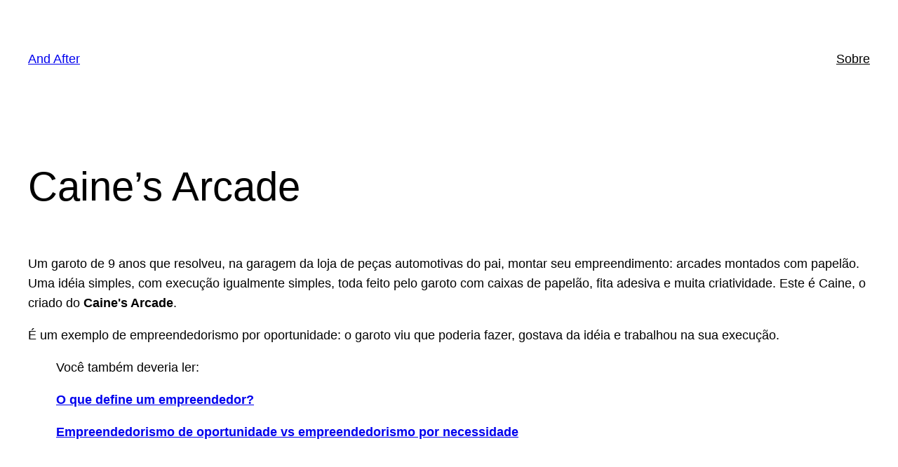

--- FILE ---
content_type: text/html; charset=utf-8
request_url: https://www.google.com/recaptcha/api2/aframe
body_size: 268
content:
<!DOCTYPE HTML><html><head><meta http-equiv="content-type" content="text/html; charset=UTF-8"></head><body><script nonce="PZedKgWOD4OufUnegqAUJw">/** Anti-fraud and anti-abuse applications only. See google.com/recaptcha */ try{var clients={'sodar':'https://pagead2.googlesyndication.com/pagead/sodar?'};window.addEventListener("message",function(a){try{if(a.source===window.parent){var b=JSON.parse(a.data);var c=clients[b['id']];if(c){var d=document.createElement('img');d.src=c+b['params']+'&rc='+(localStorage.getItem("rc::a")?sessionStorage.getItem("rc::b"):"");window.document.body.appendChild(d);sessionStorage.setItem("rc::e",parseInt(sessionStorage.getItem("rc::e")||0)+1);localStorage.setItem("rc::h",'1769034230479');}}}catch(b){}});window.parent.postMessage("_grecaptcha_ready", "*");}catch(b){}</script></body></html>